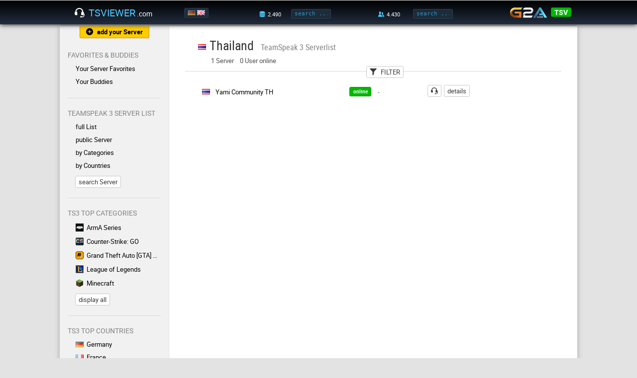

--- FILE ---
content_type: text/html; charset=UTF-8
request_url: https://www.tsviewer.com/index.php?page=list&listtype=country&country=th
body_size: 4686
content:
<!doctype html>
<html lang="en">
<head>
    <link href="https://static.tsviewer.com/css/design_20180513.css" rel="stylesheet" type="text/css" crossorigin="anonymous">
    <link href="https://static.tsviewer.com/flaticon/flaticon.css" rel="stylesheet" type="text/css" crossorigin="anonymous">
    <link href="https://static.tsviewer.com/css/isotip.css" rel="stylesheet" type="text/css" crossorigin="anonymous">
    <link href="https://static.tsviewer.com/fonts/roboto/stylesheet.css" rel="stylesheet" type="text/css" crossorigin="anonymous">

    <meta charset="utf-8">
    <meta name="description" content="TeamSpeak 3 servers from Thailand. Click on an server in the list to get all its information.">
    <meta name="keywords" content="tsviewer,teamspeak viewer,ts viewer,teamspeak 3,ts3,teamspeak server,clan,community,gaming">
        <meta name="google-site-verification" content="nGdfbThauwdhjn2YCO6mQum8PBbsPKxlB0cn6JFAjIU">
    <meta name="theme-color" content="#000000"><!-- Chrome, Firefox OS and Opera -->
    <meta name="msapplication-navbutton-color" content="#000000"><!-- Windows Phone -->
    <meta name="apple-mobile-web-app-status-bar-style" content="#000000"><!-- iOS Safari -->
    <meta name="viewport" content="width=device-width, initial-scale=1">
    <meta name="mobile-web-app-capable" content="yes"><!-- web app -->

    <link href="https://static.tsviewer.com/css/page/list.css" rel="stylesheet" type="text/css" crossorigin="anonymous">
<style>

            /* settings for both */
            .NDgyNQ_placement_mobile_leaderboard,
            .NDgyNQ_placement_mobile_leaderboard ins.adsbygoogle
            {
                min-width: 320px;
                height: 100px;
                max-width: 599px;
            }

            /* container specific settings: width = everything */
            .NDgyNQ_placement_mobile_leaderboard
            {
                position: relative;
                left: -15px;
                width: 100%; /* failsafe */
                width: calc(100% + 30px);
                text-align: center;
            }

            /* ins specific settings: width = without page margin */
            .NDgyNQ_placement_mobile_leaderboard ins.adsbygoogle
            {
                width: calc(100% - 30px);
            }

            /* leaderboard size: display 320x100 banner when exactly 320 px width */
            @media all and (max-width: 320px)
            {
                .NDgyNQ_placement_mobile_leaderboard,
                .NDgyNQ_placement_mobile_leaderboard ins.adsbygoogle
                {
                    height: 100px;
                }
            }

            /* visibility default */
            .NDgyNQ_placement_mobile_leaderboard,
            .NDgyNQ_placement_mobile_leaderboard ins.adsbygoogle
            {
                display: none;
            }


            /* display the mobile leaderboard until the maxWidth */
            @media all and (max-width: 599px)
            {
                .NDgyNQ_placement_mobile_leaderboard,
                .NDgyNQ_placement_mobile_leaderboard ins.adsbygoogle
                {
                    display: inline-block;
                }
            }
            
        .NDgyNQ_placement_skyscraper
        {
            position: absolute;
            right: 0;
        }

        .NDgyNQ_placement_skyscraper,
        .NDgyNQ_placement_skyscraper ins.adsbygoogle
        {
            width: 120px;
            height: 600px;
        }

        /* visibility default */
        .NDgyNQ_placement_skyscraper,
        .NDgyNQ_placement_skyscraper ins.adsbygoogle
        {
            display: none;
        }

        @media all and (min-width: 600px) and (max-width: 5000px)
        {
            .NDgyNQ_placement_skyscraper,
            .NDgyNQ_placement_skyscraper ins.adsbygoogle
            {
                display: inline-block;
            }
        }
        
            .NDgyNQ_container_skyscraper
            {
                position: absolute;
                right: 0;
                margin-top: 0px;
                width: 120px;
            }

            @media all and (max-width: 599px)
            {
                .NDgyNQ_container_skyscraper
                {
                    display: none;
                }
            }

            .NDgyNQ_container_skyscraper .NDgyNQ_placement_skyscraper
            {
                position: static;
                margin-top: 180px;
            }

            .NDgyNQ_container_skyscraper .NDgyNQ_placement_skyscraper:first-child
            {
                margin-top: 0;
            }
            
</style>


    <link rel="alternate" href="https://www.tsviewer.com/index.php?page=list&listtype=country&country=th&newlanguage=de" hreflang="de" />
    <link rel="alternate" href="https://www.tsviewer.com/index.php?page=list&listtype=country&country=th&newlanguage=en" hreflang="en" />
    <link rel="alternate" href="https://www.tsviewer.com/index.php?page=list&listtype=country&country=th" hreflang="x-default" />
    
    <link rel="icon" href="https://static.tsviewer.com/images/app_logo_48.png" crossorigin="anonymous">
    <link rel="icon" sizes="256x256" href="https://static.tsviewer.com/images/app_logo_256.png" crossorigin="anonymous">
    <link rel="apple-touch-icon" href="https://static.tsviewer.com/images/app_logo_256.png" crossorigin="anonymous">
    <link type="application/opensearchdescription+xml" rel="search" href="https://static.tsviewer.com/opensearch.xml" crossorigin="anonymous">


    
    <script>
        if(typeof WebApp != 'undefined')
        {
            WebApp.onHeadReady();
        }
        var TSV = TSV || {};
        TSV.Inline =
        {
            executeArray: [],
            isExecuted: false,
            addExecute: function(method)
            {
                this.executeArray.push(method);
                if(this.isExecuted)
                {
                    TSV.Executor.execute();
                }
            },
            availableModules: [],
            availableModulesNotified: false,
            addAvailableModule: function(moduleName)
            {
                if(this.availableModules.indexOf(moduleName) == -1)
                {
                    this.availableModules.push(moduleName);
                    if(this.availableModulesNotified)
                    {
                        TSV.Modules.notifyForModule(moduleName);
                    }
                }
            }
        };

            </script>

    <script src="https://static.tsviewer.com/javascript/tsv.js" async onload="TSV.Index.watchDOMContentLoaded()"></script>
    <script src="https://static.tsviewer.com/javascript/page/list.js" async  ></script>
    <script src="https://static.tsviewer.com/javascript/isotip.js" async onload="isotip.init()"></script>
    <script src="https://static.tsviewer.com/javascript/velocity.min.js" async></script>

    <title>Thailand TeamSpeak 3 Serverlist - TSViewer.com [en]</title>
</head>
<body>

<div id="overlay"></div>

<header>
    <div id="headerWrapper">

        <button class="flaticon-icon-59165 smallIcon navToggle" onclick="TSV.Navigation.toggle()"></button>

        <a href="https://www.tsviewer.com/" id="logo"><i class="flaticon-headphones42"></i><span id="logoName">TSViewer</span><span id="logoTld">.com</span></a>

        <div id="language">
            <a href="index.php?page=list&listtype=country&country=th&newlanguage=de" title="Deutsch"><img src="https://static.tsviewer.com/images/flags/de.gif"  /></a><a href="index.php?page=list&listtype=country&country=th&newlanguage=en" title="English"><img src="https://static.tsviewer.com/images/flags/uk.gif" class="active" /></a>
        </div>

        <a id="mobileSearchIcon" class="flaticon-search" href="index.php?page=search"></a>

        <div id="server-search">
            <label class="hoverWithLabel" data-label-normal="" data-label-hover="total" data-value-hover="3.700" data-value-normal="2.490"><i class="flaticon-database21" title="server"></i></label>
            <input id="headerServerSearchInput" onkeydown="if (event.keyCode == 13) { TSV.Index.searchExecute(this); return false; }" oninput="TSV.Index.searchOnInput(this)" placeholder="search ..." class="headerInput tooltip-hover" data-tooltip-content="Server Search<br>You can enter a name, homepage, IP:port, etc." type="text"/>
            <button class="flaticon-enter5 smallIcon" onclick="TSV.Index.searchExecute(this)"></button>
        </div>


        <div id="user-search">
            <label class="hoverWithLabel" data-label-normal="" data-label-hover="total" data-value-hover="100.100" data-value-normal="4.430"><i class="flaticon-social-network15" title="user"></i></label>
            <input id="headerUserSearchInput" onkeydown="if (event.keyCode == 13) { TSV.Index.searchExecute(this); return false; }" oninput="TSV.Index.searchOnInput(this)" placeholder="search ..." class="headerInput tooltip-hover" data-tooltip-content="User Search<br>You can either enter a nickname or an Unique Identifier." type="text"/>
            <button class="flaticon-enter5 smallIcon" onclick="TSV.Index.searchExecute(this)"></button>
        </div>

        <div id="headerG2a">
            <a id="g2a" href="g2a.php?coupon" rel="nofollow"><img src="https://static.tsviewer.com/images/g2a.png"></a>
            <div class="coupon">
                <div class="title">
                    <div class="percentage">3% off</div>
                    <div class="code">code</div>
                </div>
                <a class="code button green" href="g2a.php?coupon" rel="nofollow">TSV</a>
            </div>
        </div>


    </div>
</header>

<div id="hintArea">
    <div id="hintAreaContainer">
        <div id="hintAreaClose" onclick="TSV.Index.Hint.toggle(false)">X</div>
        <div id="hintAreaContent"></div>
    </div>
</div>

<div id="contentWrapper">

    <nav>

        <a href="index.php?page=serverreg" class="button flaticon-add182 smallIcon withIconAndText tooltip-hover orange" id="nav_serverreg" data-tooltip-content="Here you can register your TS3 with TSViewer.com" data-tooltip-placement="bottom">add your Server</a>

        
            <div class="section withUsersOnline">
                <p>Favorites & Buddies</p>

                <div class="links">
                    <a href="index.php?page=favorites" class="flaticon-chevron18 exception">Your Server Favorites</a>

                    

                    <a href="index.php?page=buddies" class="flaticon-chevron18">Your Buddies<div class=""></div></a>
                </div>
            </div>
            <div class="section"><p>TeamSpeak 3 Server List</p><div class="links"><a href="index.php?page=list&listtype=all" class="flaticon-chevron18 " >full List</a><a href="index.php?page=list&category=138" class="flaticon-chevron18 tooltip-hover " data-tooltip-content="On this servers you can create own channels.">public Server</a><a href="index.php?page=lists_categories" class="flaticon-chevron18 " >by Categories</a><a href="index.php?page=lists_countries" class="flaticon-chevron18 " >by Countries</a></div><a href="index.php?page=search" class="button">search Server</a></div>
            <div class="section">
                <p>TS3 Top Categories</p>
                <div class="links"><a href="index.php?page=list&amp;category=3" ><img src="https://static.tsviewer.com/images/games/arma.gif" class="category" />ArmA Series</a><a href="index.php?page=list&amp;category=120" ><img src="https://static.tsviewer.com/images/games/csgo.gif" class="category" />Counter-Strike: GO</a><a href="index.php?page=list&amp;category=67" ><img src="https://static.tsviewer.com/images/games/gta.gif" class="category" />Grand Theft Auto [GTA] Series</a><a href="index.php?page=list&amp;category=91" ><img src="https://static.tsviewer.com/images/games/lol.gif" class="category" />League of Legends</a><a href="index.php?page=list&amp;category=97" ><img src="https://static.tsviewer.com/images/games/mc.gif" class="category" />Minecraft</a>
            </div>
                <a href="index.php?page=lists_categories" class="button">display all</a>
            </div>
            
            <div class="section">
                <p>TS3 Top Countries</p>
                <div class="links"><a href="index.php?page=list&amp;listtype=country&amp;country=de"><img src="https://static.tsviewer.com/images/flags/de.gif" class="flag" />Germany</a><a href="index.php?page=list&amp;listtype=country&amp;country=fr"><img src="https://static.tsviewer.com/images/flags/fr.gif" class="flag" />France</a><a href="index.php?page=list&amp;listtype=country&amp;country=pl"><img src="https://static.tsviewer.com/images/flags/pl.gif" class="flag" />Poland</a><a href="index.php?page=list&amp;listtype=country&amp;country=uk"><img src="https://static.tsviewer.com/images/flags/uk.gif" class="flag" />United Kingdom</a><a href="index.php?page=list&amp;listtype=country&amp;country=us"><img src="https://static.tsviewer.com/images/flags/us.gif" class="flag" />United States</a>
                </div>

                <a href="index.php?page=lists_countries" class="button">display all</a>
            </div>
            <div class="section"><p>Dynamic Banners</p><div class="links"><a href="index.php?page=dynamic_sigs" class="flaticon-chevron18 " >Server Banners</a><a href="index.php?page=userbanners" class="flaticon-chevron18 " >User Banners</a></div></div><div class="section"><p>Help ?</p><div class="links"><a href="index.php?page=faq" class="flaticon-chevron18 tooltip-hover " data-tooltip-content="Frequently asked questions ">F.A.Q.</a><a href="index.php?page=feedback" class="flaticon-chevron18 " >Contact/Legal Notice</a><a href="index.php?page=serverblacklist" class="flaticon-chevron18 " >TS3 Server Blacklist</a></div></div><div class="section"><p>Info</p><div class="links"><a href="index.php?page=news" class="flaticon-chevron18 " >News</a><a href="index.php?page=about" class="flaticon-chevron18 " >About TSViewer.com</a><a href="index.php?page=comments&section=gb&id=1" class="flaticon-chevron18 " >Guestbook</a><a href="index.php?page=teamspeak_statistics" class="flaticon-chevron18 " >TeamSpeak 3 Statistics</a></div></div>
        <!--<a href="g2a.php?coupon" id="navG2aCoupon" rel="nofollow"></a>-->
        <a href="https://play.google.com/store/apps/details?id=com.tsviewer.webapp" class="play_store_badge"><img src="https://static.tsviewer.com/images/play_store_badge.png"></a>
        <a href="http://www.planetteamspeak.com" target="_blank" id="navPts" rel="noopener">Supported by</a>

    </nav><!--


    --><main>
        <div class="innerWrapper">
            <div class="cont_head"><img class="icon" src="https://static.tsviewer.com/images/flags/th.gif" width="16" height="11" /><h1>Thailand <span class="colored">TeamSpeak 3 Serverlist</span></h1><div class="subHeading">1 Server&emsp;0 User online</div> </div><div class="cont_separator"></div><div class="cont_content " ><button id="filterToggle" class="button smallIcon withIconAndText flaticon-filter18" onclick="TSV.ListPage.toggleFilter();">FILTER</button><form action="index.php" class="" method="get" id="listFilter"><input name="page" value="list" type="hidden"/><input name="listtype" value="country" type="hidden"><input name="country" value="th" type="hidden"><div><h3>User</h3><select class="buttonAlike " name="users" onchange="this.form.submit()"><option value="show_all">Show all</option><option value="trennung" disabled>__</option><option value="hide_empty" >Hide empty</option><option value="2" >More than 2</option><option value="5" >More than 5</option><option value="10" >More than 10</option><option value="25" >More than 25</option><option value="50" >More than 50</option><option value="100" >More than 100</option><option value="500" >More than 500</option></select></div><div><h3>Categories</h3><select class="buttonAlike " name="category" onchange="this.form.submit()"><option value="show_all">Show all</option><option value="trennung" disabled>__</option><option value="120" >Counter-Strike: GO</option><option value="67" >Grand Theft Auto [GTA] Series</option><option value="91" >League of Legends</option><option value="75" >Left 4 Dead</option><option value="97" >Minecraft</option><option value="159" >PlayerUnknowns Battlegrounds</option><option value="150" >World of Warships</option></select></div><div><h3>Password</h3><select class="buttonAlike " name="type" onchange="this.form.submit()"><option value="show_all">Show all</option><option value="trennung" disabled>__</option><option value="public" >Public</option><option value="private" >Passworded</option></select></div></form><div class='NDgyNQ_placement_mobile_leaderboard'>
                <ins class='adsbygoogle'
                    data-ad-client='ca-pub-1483146760728168'
                    data-ad-slot='4018438352'
                    
                 ></ins>
            </div>
            <div class="NDgyNQ_container_skyscraper"><div class='NDgyNQ_placement_skyscraper'>
                <ins class='adsbygoogle'
                    data-ad-client='ca-pub-1483146760728168'
                    data-ad-slot='2093733155'
                    
                 ></ins>
            </div>
            </div><ul id="serverList" class="defaultList serverList">
               <li>
                    
                    <img  class='flag' src='https://static.tsviewer.com/images/flags/th.gif' title='Thailand'>
                    <div class='name'><a href='index.php?page=ts_viewer&amp;ID=1118991'>Yami Community TH</a></div>
                    <button disabled class='statusPill green'>online</button>
                    <div class='status'>-<div class='extended'></div></div>
                    <div class='actionButtons'><button class='connect flaticon-headphones42 smallIcon tooltip-hover' onclick='window.location.href = "ts3server://ts.yami.one?port=9987"' rel='nofollow' data-tooltip-content='connect to TS3'></button><a class='button details' href='index.php?page=ts_viewer&amp;ID=1118991'>details</a></div>
                </li>
            </ul><div class="floatClear"></div></div>

        </div>

    </main>

</div>
<!-- contentWrapper -->


<footer>
    <a href="index.php?page=feedback">Contact/Legal Notice</a>
    <a href="index.php?page=privacy">Privacy Policy</a>
    <a href="index.php?page=cookies">Cookie policy</a>
</footer>


<ins id="server-data"
     data-execution-time="0.009"
     data-index-url-page="https://www.tsviewer.com/"
     data-index-url-static="https://static.tsviewer.com/"
     data-index-url-user-banner="https://userb.tsviewer.com/"
     data-index-cookie-expire-days="-21"
     data-buddies-cookie-name="tsv_buddies_new"
     data-favorites-cookie-name="tsviewer_favs"
     data-ads-div-id="NDgyNQ"
     data-ads-adblock-hint-title="You support my cost-free site by disabling your AdBlocker."
     data-ads-adblock-hint-message="I deploy advertising gently and that does finance the continuous developement, deployment and support."
></ins>

<script defer src="https://static.cloudflareinsights.com/beacon.min.js/vcd15cbe7772f49c399c6a5babf22c1241717689176015" integrity="sha512-ZpsOmlRQV6y907TI0dKBHq9Md29nnaEIPlkf84rnaERnq6zvWvPUqr2ft8M1aS28oN72PdrCzSjY4U6VaAw1EQ==" data-cf-beacon='{"version":"2024.11.0","token":"013e125abd97452e9b24add3340a3a78","r":1,"server_timing":{"name":{"cfCacheStatus":true,"cfEdge":true,"cfExtPri":true,"cfL4":true,"cfOrigin":true,"cfSpeedBrain":true},"location_startswith":null}}' crossorigin="anonymous"></script>
</body>
</html>



--- FILE ---
content_type: text/html; charset=utf-8
request_url: https://www.google.com/recaptcha/api2/aframe
body_size: 266
content:
<!DOCTYPE HTML><html><head><meta http-equiv="content-type" content="text/html; charset=UTF-8"></head><body><script nonce="ba81bRXp4EVtaFxx88zplg">/** Anti-fraud and anti-abuse applications only. See google.com/recaptcha */ try{var clients={'sodar':'https://pagead2.googlesyndication.com/pagead/sodar?'};window.addEventListener("message",function(a){try{if(a.source===window.parent){var b=JSON.parse(a.data);var c=clients[b['id']];if(c){var d=document.createElement('img');d.src=c+b['params']+'&rc='+(localStorage.getItem("rc::a")?sessionStorage.getItem("rc::b"):"");window.document.body.appendChild(d);sessionStorage.setItem("rc::e",parseInt(sessionStorage.getItem("rc::e")||0)+1);localStorage.setItem("rc::h",'1769047893570');}}}catch(b){}});window.parent.postMessage("_grecaptcha_ready", "*");}catch(b){}</script></body></html>

--- FILE ---
content_type: application/javascript
request_url: https://static.tsviewer.com/javascript/page/list.js
body_size: 338
content:
TSV.ListPage =
{
    // flags
    initialized: false,
    isOpen: false,

    // dom cache
    elementFilterToggle: null,
    elementFilterForm: null,
    elementsFilterSelects: null,


    init: function()
    {
        this.initialized = true;

        // reference dom elements
        this.elementFilterToggle = document.getElementById('filterToggle');
        this.elementFilterForm = document.getElementById('listFilter');
        this.elementsFilterSelects = this.elementFilterForm.querySelectorAll('select');

        // store current filter toggle status
        this.isOpen = this.elementFilterForm.classList.contains('open');
    },


    addBlurContent: function()
    {
        TSV.Ads.Countermeasures.blurQuerySelectors.push('#serverList li div.name a');
        TSV.Ads.Countermeasures.blurQuerySelectors.push('#serverList li div.status');
    },


    toggleFilter: function()
    {
        // init if not already initialized
        if(this.initialized === false)
        {
            this.init();
        }

        // apply the graphical changes
        this.elementFilterToggle.classList.toggle('orange');
        this.elementFilterToggle.classList.toggle('flaticon-filter18');
        this.elementFilterToggle.classList.toggle('flaticon-chevron22');

        this.elementFilterForm.classList.toggle('open');


        // call resetForm() after an delay if the filters were open
        if(this.isOpen)
        {
            setTimeout
            (
                function()
                {
                    TSV.ListPage.resetForm();
                }, 500 /* transition length */
            );
        }

        // flip the open status
        this.isOpen = ! this.isOpen;
    },


    resetForm: function()
    {
        var submitForm = false;

        for(var i = 0; i < this.elementsFilterSelects.length; i++)
        {
            if(this.elementsFilterSelects[i].selectedIndex != 0)
            {
                this.elementsFilterSelects[i].selectedIndex = 0;
                submitForm = true;
            }
        }

        if(submitForm)
        {
            this.elementFilterForm.submit();
        }
    }

};


TSV.Inline.addExecute(TSV.ListPage.addBlurContent.bind(TSV.ListPage));